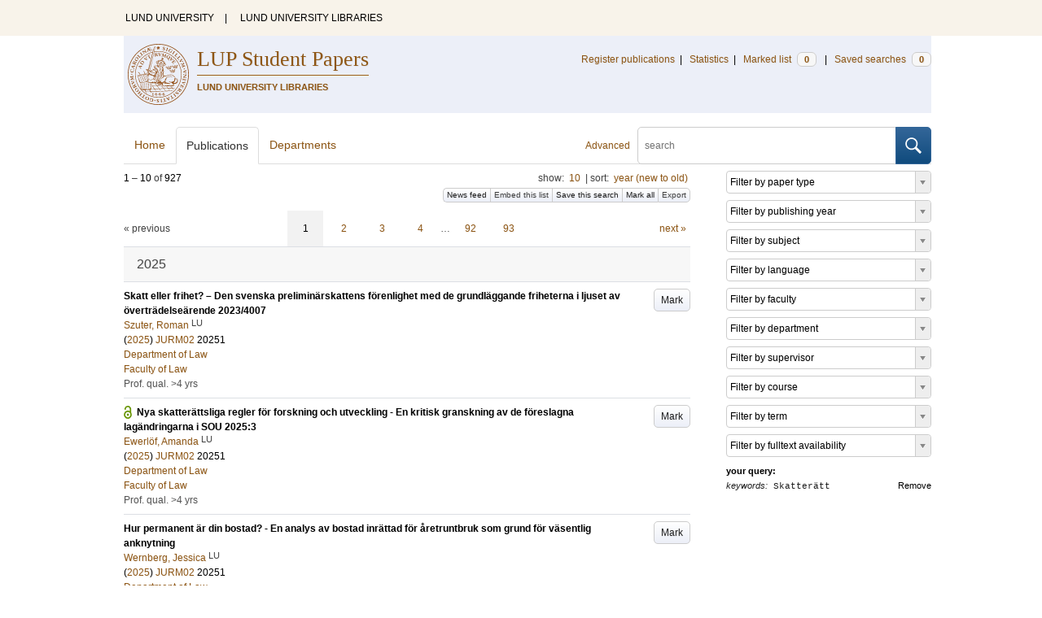

--- FILE ---
content_type: text/html; charset=utf-8
request_url: https://lup.lub.lu.se/student-papers/search/publication?q=keywords+exact+%22Skatter%C3%A4tt%22
body_size: 10144
content:
<!doctype html>
<html lang="en">
<head>
    <meta charset="utf-8"/>
    <title>Publications | LUP Student Papers</title>
    <!--[if lt IE 9]>
    <script src="/search/assets/js/html5.js"></script>
    <![endif]-->
    <link rel="stylesheet" media="all" href="/search/assets/css/select2-style.css"/>
    <link rel="stylesheet" media="all" href="/search/assets/css/prettify.css"/>
    <link rel="stylesheet" media="all" href="/search/assets/css/style.css"/>

    <script src="/search/assets/js/jquery/jquery-3.6.0.min.js"></script>

    
        <script src="/search/assets/js/select2.min.js"></script>
    

    <!--[if lt IE 8]>
    <style type="text/css">
        input.button[type="submit"], button.button { border: none !important; }
        .button-append .button { height:30px; vertical-align:middle; }
        .button img { vertical-align: baseline; }
        nav > ul.horizontal, .short ul.horizontal { margin-right: -0.3em; }
        .search-form a, form.inline .button { margin-left: 0.3em; }
        .pagination li.prev, .pagination li.next { top: -2px; margin-right: -0.3em; }
        .select2-container-multi .select2-choices .select2-search-choice { padding-top: 1px; line-height: 16px; }
    </style>
    <![endif]-->
    <meta name="viewport" content="width=device-width, initial-scale=1, maximum-scale=1"/>
    <link rel="search" type="application/opensearchdescription+xml" href="https://lup.lub.lu.se/student-papers/search/opensearch"/>
    <link rel="unapi-server" type="application/xml" href="https://lup.lub.lu.se/student-papers/search/unapi"/>
        <link rel="alternate" type="application/rss+xml" title="Biblio hourly" href="https://lup.lub.lu.se/student-papers/search/feed/hourly"/>
        <link rel="alternate" type="application/rss+xml" title="Biblio daily" href="https://lup.lub.lu.se/student-papers/search/feed/daily"/>
        <link rel="alternate" type="application/rss+xml" title="Biblio weekly" href="https://lup.lub.lu.se/student-papers/search/feed/weekly"/>
        <link rel="alternate" type="application/rss+xml" title="Biblio monthly" href="https://lup.lub.lu.se/student-papers/search/feed/monthly"/>
    
    <meta name="totalResults" content="927"/>
    <meta name="startIndex" content="0"/>
    <meta name="itemsPerPage" content="10"/>
    <link rel="next" href="https://lup.lub.lu.se/student-papers/search/publication?limit=10&amp;q=keywords+exact+%22Skatter%C3%A4tt%22&amp;start=10"/>
</head>
<body lang="en">
    <div class="skipnav"><a href="#main-content">Skip to main content</a></div>
    <div id=godwrapper>
        <div class="topwrapper">
            <header class="topheader">
                <nav>
                    <a href="http://www.lu.se/">LUND UNIVERSITY</a><span class="divider">&nbsp;|&nbsp;</span>
                    <a href="http://www.lub.lu.se/">LUND UNIVERSITY LIBRARIES</a>
                </nav>
            </header>
        </div>
    
    <div class="wrapper">
            <header style="background-color: #eceff8;" class="luheader">
                <div class="logo" role="banner"><img src="/search/assets/img/logo_lu_nolabel.svg" alt="Lund University"/></div>
                <div class="headerbox">
                    <h1><a href="https://lup.lub.lu.se/student-papers/search">LUP Student Papers</a></h1>
                    <h2>LUND UNIVERSITY LIBRARIES</h2>
                </div>
                <nav class="horizontal">
                    <a href="/luur" target="_blank">Register publications</a><span class="divider">&nbsp;|&nbsp;</span>
                    <a href="/lupStat?org=_all&type=sp" target="_blank">Statistics</a><span class="divider">&nbsp;|&nbsp;</span>
                    <a href="https://lup.lub.lu.se/student-papers/search/marked">Marked list <span class="total-marked label">0</span></a><span class="divider">&nbsp;|&nbsp;</span>
                    <a href="https://lup.lub.lu.se/student-papers/search/saved-searches">Saved searches <span class="total-saved-searches label">0</span></a>
                </nav>
            </header>

            <header>
                <form action="https://lup.lub.lu.se/student-papers/search/simple_search" method="get" class="search-form" role="search">
  <a href="https://lup.lub.lu.se/student-papers/search/advanced-search">Advanced</a>
  <div class="button-append"><input type="text" name="q" aria-label="search" value="" placeholder="search"><button class="button" type="submit"><img alt="search button" src="/search/assets/img/magnifying-glass.svg"/></button></div>
</form>

                <nav class="nav large">
                    <span><a href="https://lup.lub.lu.se/student-papers/search">Home</a></span>
                    <span class="tab-active"><a href="https://lup.lub.lu.se/student-papers/search/publication?sort=publicationstatus.desc&amp;sort=year.desc">Publications</a></span>
                    <span><a href="https://lup.lub.lu.se/student-papers/search/organization">Departments</a></span>
                    
                </nav>
            </header>
        <main id="main-content" class="content">
            <ul class="plain wide hide" id="messages">
</ul>

              <div id="hits">

    <header>
      <div class="search-range l"><span class="first">1</span> &ndash; <span class="last">10</span>&nbsp;of&nbsp;<span class="total">927</span></div>

      <div class="r">
    <ul class="horizontal">
        <li class="search-option">show: <a href="#search-limit-content">10</a></li>
        <li class="divider">|</li>
        <li class="search-option">sort: <a href="#search-sorts-content">year (new to old)</a></li>
    </ul>
</div>
    <div class="button-group r">
        <a role="button" class="button button-tiny button-gray" href="https://lup.lub.lu.se/student-papers/search/feed/daily?q=keywords+exact+%22Skatter%C3%A4tt%22">News feed</a><a role="button" class="search-option button button-tiny button-gray" href="#embed-list-content">Embed this list</a><a role="button" class="button button-tiny button-gray save-search" href="#">Save this search</a><a role="button" class="button button-tiny button-gray mark-all" href="#">Mark all</a><a role="button" class="search-option button button-tiny button-gray" href="#search-export-content">Export</a>
    </div>
<div class="search-option-content" id="search-limit-content">
    <a class="search-option-close close" href="#">Cancel</a>
    <ul class="horizontal">
            <li><a href="https://lup.lub.lu.se/student-papers/search/student-papers/search/publication?limit=5&q=keywords+exact+%22Skatter%C3%A4tt%22">5</a></li>
            <li class="divider">|</li>
            <li><a href="https://lup.lub.lu.se/student-papers/search/student-papers/search/publication?limit=10&q=keywords+exact+%22Skatter%C3%A4tt%22">10</a></li>
            <li class="divider">|</li>
            <li><a href="https://lup.lub.lu.se/student-papers/search/student-papers/search/publication?limit=15&q=keywords+exact+%22Skatter%C3%A4tt%22">15</a></li>
            <li class="divider">|</li>
            <li><a href="https://lup.lub.lu.se/student-papers/search/student-papers/search/publication?limit=20&q=keywords+exact+%22Skatter%C3%A4tt%22">20</a></li>
            <li class="divider">|</li>
            <li><a href="https://lup.lub.lu.se/student-papers/search/student-papers/search/publication?limit=50&q=keywords+exact+%22Skatter%C3%A4tt%22">50</a></li>
            <li class="divider">|</li>
            <li><a href="https://lup.lub.lu.se/student-papers/search/student-papers/search/publication?limit=100&q=keywords+exact+%22Skatter%C3%A4tt%22">100</a></li>
            <li class="divider">|</li>
            <li><a href="https://lup.lub.lu.se/student-papers/search/student-papers/search/publication?limit=250&q=keywords+exact+%22Skatter%C3%A4tt%22">250</a></li>
    </ul>
</div>
<div class="search-option-content" id="search-sorts-content">
    <a class="search-option-close close" href="#">Cancel</a>    <form class="inline" action="https://lup.lub.lu.se/student-papers/search/student-papers/search/publication" method="get">
                <input type="hidden" name="q" value="keywords exact &quot;Skatterätt&quot;"/>
            <div class="form-field">
                <select name="sort" class="w-4 select" data-allow-clear="1">                        <option value="year.desc" selected>year (new to old)</option>                        <option value="year.asc">year (old to new)</option>                        <option value="relevance.desc">relevance</option>                        <option value="title.asc">title (a to z)</option>                        <option value="title.desc">title (z to a)</option>                        <option value="studentpapertype.asc">type</option>                        <option value="publication.asc">publication/series (a to z)</option>                        <option value="publication.desc">publication/series (z to a)</option>                        <option value="author.asc">first author (a to z)</option>                        <option value="author.desc">first author (z to a)</option>                        <option value="datecreated.desc">date added (new to old)</option>                        <option value="datecreated.asc">date added (old to new)</option>                        <option value="dateupdated.desc">date last changed (new to old)</option>                        <option value="dateupdated.asc">date last changed (old to new)</option>                        <option value="dateapproved.desc">date approved (new to old)</option>                        <option value="dateapproved.asc">date approved (old to new)</option>                        <option value="course.asc">course code (a-z)</option>                        <option value="course.desc">course code (z-a)</option>                        <option value="courseterm.asc">course term (old to new)</option>                        <option value="courseterm.desc">course term (new to old)</option>
                </select>
            </div>
            <div class="form-field">
                <select name="sort" data-placeholder="and ..." class="w-4 select" data-allow-clear="1">
                        <option value="" label=" " selected></option>                        <option value="year.desc">year (new to old)</option>                        <option value="year.asc">year (old to new)</option>                        <option value="relevance.desc" selected>relevance</option>                        <option value="title.asc">title (a to z)</option>                        <option value="title.desc">title (z to a)</option>                        <option value="studentpapertype.asc">type</option>                        <option value="publication.asc">publication/series (a to z)</option>                        <option value="publication.desc">publication/series (z to a)</option>                        <option value="author.asc">first author (a to z)</option>                        <option value="author.desc">first author (z to a)</option>                        <option value="datecreated.desc">date added (new to old)</option>                        <option value="datecreated.asc">date added (old to new)</option>                        <option value="dateupdated.desc">date last changed (new to old)</option>                        <option value="dateupdated.asc">date last changed (old to new)</option>                        <option value="dateapproved.desc">date approved (new to old)</option>                        <option value="dateapproved.asc">date approved (old to new)</option>                        <option value="course.asc">course code (a-z)</option>                        <option value="course.desc">course code (z-a)</option>                        <option value="courseterm.asc">course term (old to new)</option>                        <option value="courseterm.desc">course term (new to old)</option>
                </select>
            </div>
            <div class="form-field">
                <select name="sort" data-placeholder="and ..." class="w-4 select" data-allow-clear="1">
                        <option value="" label=" " selected></option>                        <option value="year.desc">year (new to old)</option>                        <option value="year.asc">year (old to new)</option>                        <option value="relevance.desc">relevance</option>                        <option value="title.asc">title (a to z)</option>                        <option value="title.desc">title (z to a)</option>                        <option value="studentpapertype.asc">type</option>                        <option value="publication.asc">publication/series (a to z)</option>                        <option value="publication.desc">publication/series (z to a)</option>                        <option value="author.asc">first author (a to z)</option>                        <option value="author.desc">first author (z to a)</option>                        <option value="datecreated.desc">date added (new to old)</option>                        <option value="datecreated.asc">date added (old to new)</option>                        <option value="dateupdated.desc">date last changed (new to old)</option>                        <option value="dateupdated.asc">date last changed (old to new)</option>                        <option value="dateapproved.desc">date approved (new to old)</option>                        <option value="dateapproved.asc">date approved (old to new)</option>                        <option value="course.asc">course code (a-z)</option>                        <option value="course.desc">course code (z-a)</option>                        <option value="courseterm.asc">course term (old to new)</option>                        <option value="courseterm.desc">course term (new to old)</option>
                </select>
            </div>
        <div class="form-field">
            <button type="submit" class="button">Sort</button>
        </div>
    </form>
</div>
<div class="search-option-content" id="search-export-content">
    <a class="search-option-close close" href="#">Cancel</a>
    <form action="https://lup.lub.lu.se/student-papers/search/publication/export" method="get">
                <input type="hidden" name="q" value="keywords exact &quot;Skatterätt&quot;"/>
        <div class="form-field">
        <select name="format" class="select">
                <option value="xls">Excel - common fields</option>
                <option value="xls2">Excel - all fields</option>
                <option value="csv">CSV - common fields</option>
                <option value="csv2">CSV - all fields</option>
                <option value="bibtex">BibTeX</option>
                <option value="ris">RIS (reference software)</option>
                <option value="enw">RIS (End Note)</option>
            </select>
        </div>
        <div class="format-user-options">
            <div class="form-field">
                <label>style</label>
                <select name="style" class="select" data-minimum-results-for-search="15">
                    <option value="mla">MLA</option>
                    <option value="apa">APA</option>
                    <option value="chicago-author-date">Chicago author-date</option>
                    <option value="vancouver">Vancouver</option>
                </select>
            </div>
        </div>
        <div class="form-field">
            <button type="submit" class="button">Export</button>
        </div>
    </form>
    <script>
        (function() {
            var formats = $('#search-export-content select[name=format]').first();
            var formatUserOptions = $('#search-export-content .format-user-options');
            var showFormatOptions = function(fmt) {
                var format = formats.val();
                if (format === 'txt' || format === 'doc') {
                    formatUserOptions.css('display', 'inline');
                } else {
                    formatUserOptions.css('display', 'none');
                }
            };
            formats.change(function() { showFormatOptions(); });
            showFormatOptions();
        })();
    </script>
</div>

    <div class="search-option-content section" id="embed-list-content">
        <a class="search-option-close close" href="#">Close</a>
        <h4>Embed this list</h4>
        <form>
            <div class="form-field">
                <label>style</label>
                <select name="embed-style" class="select embed-style" data-allow-clear="1" data-placeholder="default">
                    <option value="" label=" "></option>
                        <option value="mla">MLA</option>
                        <option value="apa">APA</option>
                        <option value="chicago-author-date">Chicago author-date</option>
                        <option value="vancouver">Vancouver</option>
                </select>
            </div>
            <div class="clearfix">
                <div class="form-field l">
                    <label>width</label>
                    <input type="text" class="embed-width" value="100%"/>
                </div>
                <div class="form-field l">
                    <label>height</label>
                    <input type="text" class="embed-height" value="400"/>
                </div>
            </div>
            <div class="form-field">
                <label>hide</label>
                <div class="clearfix">
                    <label class="checkbox l"><input type="checkbox" name="hide-pagination" class="embed-hide-pagination" value="1"/> pagination</label>
                    <label class="checkbox l"><input type="checkbox" name="hide-info" class="embed-hide-info" value="1"/> info</label>
                    <label class="checkbox l"><input type="checkbox" name="hide-options" class="embed-hide-options" value="1"/> options</label>
                </div>
            </div>
        </form>
        <label>copy and paste the html snippet below into your own page:</label>
        <div class="code prettyprint iframe-code">
            <div><span class="tag">&lt;iframe</span>&nbsp;<span class="atn">src</span><span class="pun">=</span><span class="atv">"<span class="embed-url">https://lup.lub.lu.se/student-papers/search/publication?embed=1&amp;q=keywords+exact+%22Skatter%C3%A4tt%22</span><span class="embed-style-param"></span><span class="embed-hide-pagination-param" style="display:none;">&amp;amp;hide_pagination=1</span><span class="embed-hide-info-param" style="display:none;">&amp;amp;hide_info=1</span><span class="embed-hide-options-param" style="display:none;">&amp;amp;hide_options=1</span>"</span></div>
            <div>&nbsp;&nbsp;<span class="atn">width</span><span class="pun">=</span><span class="atv">"<span class="embed-width-value">100%</span>"</span></div>
            <div>&nbsp;&nbsp;<span class="atn">height</span><span class="pun">=</span><span class="atv">"<span class="embed-height-value">400</span>"</span></div>
            <div>&nbsp;&nbsp;<span class="atn">allowtransparency</span><span class="pun">=</span><span class="atv">"true"</span></div>
            <div>&nbsp;&nbsp;<span class="atn">frameborder</span><span class="pun">=</span><span class="atv">"0"</span><span class="tag">&gt;</span></div>
            <div class="tag">&lt;/iframe&gt;</div>
        </div>
    </div>
    </header>
    <div class="section">
    

<ul class="pagination">
  <li class="prev">&laquo; previous</li>
  <li class="current"><a href="https://lup.lub.lu.se/student-papers/search/publication?limit=10&q=keywords+exact+%22Skatter%C3%A4tt%22&start=0">1</a></li>
  <li><a href="https://lup.lub.lu.se/student-papers/search/publication?limit=10&q=keywords+exact+%22Skatter%C3%A4tt%22&start=10">2</a></li>
  <li><a href="https://lup.lub.lu.se/student-papers/search/publication?limit=10&q=keywords+exact+%22Skatter%C3%A4tt%22&start=20">3</a></li>
  <li><a href="https://lup.lub.lu.se/student-papers/search/publication?limit=10&q=keywords+exact+%22Skatter%C3%A4tt%22&start=30">4</a></li>
  <li>&hellip;</li>
  <li><a href="https://lup.lub.lu.se/student-papers/search/publication?limit=10&q=keywords+exact+%22Skatter%C3%A4tt%22&start=910">92</a></li>
  <li><a href="https://lup.lub.lu.se/student-papers/search/publication?limit=10&q=keywords+exact+%22Skatter%C3%A4tt%22&start=920">93</a></li>
  <li class="next"><a href="https://lup.lub.lu.se/student-papers/search/publication?limit=10&q=keywords+exact+%22Skatter%C3%A4tt%22&start=10" class="underline-part">next &raquo;</a></li>
</ul>

<ul class="list">            <li class="heading">2025</li>
            <li class="short unmarked-record" id="9189338">
                    <a role="button" class="mark button button-gray r" href="#" data-marked="0" data-id="9189338">Mark</a>
<span class="title">
        <a href="https://lup.lub.lu.se/student-papers/search/publication/9189338" target="_parent">Skatt eller frihet? – Den svenska preliminärskattens förenlighet med de grundläggande friheterna i ljuset av överträdelseärende 2023/4007</a>
</span>
    <div class="clearfix">

<span class="authors">    <span class="contributor vcard">            <a class="url" href="https://lup.lub.lu.se/student-papers/search/publication?q=author+exact+9002308" target="_parent">                <span class="fn">
                    Szuter, Roman
                </span>
            </a>
            <sup title="Lund University" class="label label-plain locality">LU</sup>    </span></span>


    (<span class="year"><a href="https://lup.lub.lu.se/student-papers/search/publication?q=publishingYear+exact+2025" target="_parent">2025</a></span>)




    <a href="https://lup.lub.lu.se/student-papers/search/publication?q=course+exact+JURM02">JURM02</a>&nbsp;20251


        <br>
        <a href="https://lup.lub.lu.se/student-papers/search/organization/v1000142">Department of Law</a>
        <br>
        <a href="https://lup.lub.lu.se/student-papers/search/organization/v1000137">Faculty of Law</a>


    </div>
    <ul class="horizontal">
        <li><span class="type"
        href="https://lup.lub.lu.se/student-papers/search/type/H3" target="_parent" title="Professional qualifications (4 Years - )">Prof. qual. &gt;4 yrs</span></li>
    </ul>
            </li>
            <li class="short open-access unmarked-record" id="9189346">
                    <a role="button" class="mark button button-gray r" href="#" data-marked="0" data-id="9189346">Mark</a>
<span class="title">
        <a href="https://lup.lub.lu.se/student-papers/search/publication/9189346" target="_parent">Nya skatterättsliga regler för forskning och utveckling - En kritisk granskning av de föreslagna lagändringarna i SOU 2025:3</a>
</span>
    <div class="clearfix">

<span class="authors">    <span class="contributor vcard">            <a class="url" href="https://lup.lub.lu.se/student-papers/search/publication?q=author+exact+9142823" target="_parent">                <span class="fn">
                    Ewerlöf, Amanda
                </span>
            </a>
            <sup title="Lund University" class="label label-plain locality">LU</sup>    </span></span>


    (<span class="year"><a href="https://lup.lub.lu.se/student-papers/search/publication?q=publishingYear+exact+2025" target="_parent">2025</a></span>)




    <a href="https://lup.lub.lu.se/student-papers/search/publication?q=course+exact+JURM02">JURM02</a>&nbsp;20251


        <br>
        <a href="https://lup.lub.lu.se/student-papers/search/organization/v1000142">Department of Law</a>
        <br>
        <a href="https://lup.lub.lu.se/student-papers/search/organization/v1000137">Faculty of Law</a>


    </div>
    <ul class="horizontal">
        <li><span class="type"
        href="https://lup.lub.lu.se/student-papers/search/type/H3" target="_parent" title="Professional qualifications (4 Years - )">Prof. qual. &gt;4 yrs</span></li>
    </ul>
            </li>
            <li class="short unmarked-record" id="9189382">
                    <a role="button" class="mark button button-gray r" href="#" data-marked="0" data-id="9189382">Mark</a>
<span class="title">
        <a href="https://lup.lub.lu.se/student-papers/search/publication/9189382" target="_parent">Hur permanent är din bostad? - En analys av bostad inrättad för åretruntbruk som grund för väsentlig anknytning</a>
</span>
    <div class="clearfix">

<span class="authors">    <span class="contributor vcard">            <a class="url" href="https://lup.lub.lu.se/student-papers/search/publication?q=author+exact+9142608" target="_parent">                <span class="fn">
                    Wernberg, Jessica
                </span>
            </a>
            <sup title="Lund University" class="label label-plain locality">LU</sup>    </span></span>


    (<span class="year"><a href="https://lup.lub.lu.se/student-papers/search/publication?q=publishingYear+exact+2025" target="_parent">2025</a></span>)




    <a href="https://lup.lub.lu.se/student-papers/search/publication?q=course+exact+JURM02">JURM02</a>&nbsp;20251


        <br>
        <a href="https://lup.lub.lu.se/student-papers/search/organization/v1000142">Department of Law</a>
        <br>
        <a href="https://lup.lub.lu.se/student-papers/search/organization/v1000137">Faculty of Law</a>


    </div>
    <ul class="horizontal">
        <li><span class="type"
        href="https://lup.lub.lu.se/student-papers/search/type/H3" target="_parent" title="Professional qualifications (4 Years - )">Prof. qual. &gt;4 yrs</span></li>
    </ul>
            </li>
            <li class="short open-access unmarked-record" id="9189658">
                    <a role="button" class="mark button button-gray r" href="#" data-marked="0" data-id="9189658">Mark</a>
<span class="title">
        <a href="https://lup.lub.lu.se/student-papers/search/publication/9189658" target="_parent">Två vägar till samma mål?  En komparativ analys av beskattning av fåmansaktiebolag i Sverige och Norge.</a>
</span>
    <div class="clearfix">

<span class="authors">    <span class="contributor vcard">            <a class="url" href="https://lup.lub.lu.se/student-papers/search/publication?q=author+exact+9189656" target="_parent">                <span class="fn">
                    Madsstuen, Oscar Henrik
                </span>
            </a>
            <sup title="Lund University" class="label label-plain locality">LU</sup>    </span></span>


    (<span class="year"><a href="https://lup.lub.lu.se/student-papers/search/publication?q=publishingYear+exact+2025" target="_parent">2025</a></span>)




    <a href="https://lup.lub.lu.se/student-papers/search/publication?q=course+exact+LAGF03">LAGF03</a>&nbsp;20251


        <br>
        <a href="https://lup.lub.lu.se/student-papers/search/organization/v1000142">Department of Law</a>
        <br>
        <a href="https://lup.lub.lu.se/student-papers/search/organization/v1000137">Faculty of Law</a>


    </div>
    <ul class="horizontal">
        <li><span class="type"
        href="https://lup.lub.lu.se/student-papers/search/type/M2" target="_parent" title="Bachelor Degree">Bach. Degree</span></li>
    </ul>
            </li>
            <li class="short open-access unmarked-record" id="9182292">
                    <a role="button" class="mark button button-gray r" href="#" data-marked="0" data-id="9182292">Mark</a>
<span class="title">
        <a href="https://lup.lub.lu.se/student-papers/search/publication/9182292" target="_parent">Dispositionsrätt eller faktiskt nyttjande? – En studie om förmåns- och uttagsbeskattning av företagsägd egendom</a>
</span>
    <div class="clearfix">

<span class="authors">    <span class="contributor vcard">            <a class="url" href="https://lup.lub.lu.se/student-papers/search/publication?q=author+exact+9170576" target="_parent">                <span class="fn">
                    Svantesson, Anna-Johanna
                </span>
            </a>
            <sup title="Lund University" class="label label-plain locality">LU</sup>    </span></span>


    (<span class="year"><a href="https://lup.lub.lu.se/student-papers/search/publication?q=publishingYear+exact+2025" target="_parent">2025</a></span>)




    <a href="https://lup.lub.lu.se/student-papers/search/publication?q=course+exact+HARH13">HARH13</a>&nbsp;20242


        <br>
        <a href="https://lup.lub.lu.se/student-papers/search/organization/v1000027">Department of Business Law</a>


    </div>
    <ul class="horizontal">
        <li><span class="type"
        href="https://lup.lub.lu.se/student-papers/search/type/M2" target="_parent" title="Bachelor Degree">Bach. Degree</span></li>
    </ul>
            </li>
            <li class="short unmarked-record" id="9190648">
                    <a role="button" class="mark button button-gray r" href="#" data-marked="0" data-id="9190648">Mark</a>
<span class="title">
        <a href="https://lup.lub.lu.se/student-papers/search/publication/9190648" target="_parent">#Pressutskick - Beskattning och avdragsrätt för produkter som skickas till influencers utan krav på motprestation</a>
</span>
    <div class="clearfix">

<span class="authors">    <span class="contributor vcard">            <a class="url" href="https://lup.lub.lu.se/student-papers/search/publication?q=author+exact+9190481" target="_parent">                <span class="fn">
                    Smidlund, Matilda
                </span>
            </a>
            <sup title="Lund University" class="label label-plain locality">LU</sup>    </span></span>


    (<span class="year"><a href="https://lup.lub.lu.se/student-papers/search/publication?q=publishingYear+exact+2025" target="_parent">2025</a></span>)




    <a href="https://lup.lub.lu.se/student-papers/search/publication?q=course+exact+LAGF03">LAGF03</a>&nbsp;20251


        <br>
        <a href="https://lup.lub.lu.se/student-papers/search/organization/v1000142">Department of Law</a>
        <br>
        <a href="https://lup.lub.lu.se/student-papers/search/organization/v1000137">Faculty of Law</a>


    </div>
    <ul class="horizontal">
        <li><span class="type"
        href="https://lup.lub.lu.se/student-papers/search/type/M2" target="_parent" title="Bachelor Degree">Bach. Degree</span></li>
    </ul>
            </li>
            <li class="short open-access unmarked-record" id="9190773">
                    <a role="button" class="mark button button-gray r" href="#" data-marked="0" data-id="9190773">Mark</a>
<span class="title">
        <a href="https://lup.lub.lu.se/student-papers/search/publication/9190773" target="_parent">Equivalence Assessment of Non-EU Income Inclusion Rules un-der the Minimum Corporate Tax Directive</a>
</span>
    <div class="clearfix">

<span class="authors">    <span class="contributor vcard">            <a class="url" href="https://lup.lub.lu.se/student-papers/search/publication?q=author+exact+9190771" target="_parent">                <span class="fn">
                    Pfannenstill, Vendela
                </span>
            </a>
            <sup title="Lund University" class="label label-plain locality">LU</sup>    </span></span>


    (<span class="year"><a href="https://lup.lub.lu.se/student-papers/search/publication?q=publishingYear+exact+2025" target="_parent">2025</a></span>)




    <a href="https://lup.lub.lu.se/student-papers/search/publication?q=course+exact+LAGF03">LAGF03</a>&nbsp;20251


        <br>
        <a href="https://lup.lub.lu.se/student-papers/search/organization/v1000142">Department of Law</a>
        <br>
        <a href="https://lup.lub.lu.se/student-papers/search/organization/v1000137">Faculty of Law</a>


    </div>
    <ul class="horizontal">
        <li><span class="type"
        href="https://lup.lub.lu.se/student-papers/search/type/M2" target="_parent" title="Bachelor Degree">Bach. Degree</span></li>
    </ul>
            </li>
            <li class="short open-access unmarked-record" id="9190884">
                    <a role="button" class="mark button button-gray r" href="#" data-marked="0" data-id="9190884">Mark</a>
<span class="title">
        <a href="https://lup.lub.lu.se/student-papers/search/publication/9190884" target="_parent">Rättssäkerhet och lagstiftarens passivitet - En analys av 13 kap. 29 § ML i ljuset av EU-rätten och HFD 2023 ref. 45</a>
</span>
    <div class="clearfix">

<span class="authors">    <span class="contributor vcard">            <a class="url" href="https://lup.lub.lu.se/student-papers/search/publication?q=author+exact+9190878" target="_parent">                <span class="fn">
                    Kylmänen Strand, Johanna
                </span>
            </a>
            <sup title="Lund University" class="label label-plain locality">LU</sup>    </span></span>


    (<span class="year"><a href="https://lup.lub.lu.se/student-papers/search/publication?q=publishingYear+exact+2025" target="_parent">2025</a></span>)




    <a href="https://lup.lub.lu.se/student-papers/search/publication?q=course+exact+LAGF03">LAGF03</a>&nbsp;20251


        <br>
        <a href="https://lup.lub.lu.se/student-papers/search/organization/v1000142">Department of Law</a>
        <br>
        <a href="https://lup.lub.lu.se/student-papers/search/organization/v1000137">Faculty of Law</a>


    </div>
    <ul class="horizontal">
        <li><span class="type"
        href="https://lup.lub.lu.se/student-papers/search/type/M2" target="_parent" title="Bachelor Degree">Bach. Degree</span></li>
    </ul>
            </li>
            <li class="short open-access unmarked-record" id="9190018">
                    <a role="button" class="mark button button-gray r" href="#" data-marked="0" data-id="9190018">Mark</a>
<span class="title">
        <a href="https://lup.lub.lu.se/student-papers/search/publication/9190018" target="_parent">Punktskatter och rättvisa: En analys av svensk energibeskattning</a>
</span>
    <div class="clearfix">

<span class="authors">    <span class="contributor vcard">            <a class="url" href="https://lup.lub.lu.se/student-papers/search/publication?q=author+exact+9190012" target="_parent">                <span class="fn">
                    Heimbrand Ahlin, Emanuel
                </span>
            </a>
            <sup title="Lund University" class="label label-plain locality">LU</sup>    </span></span>


    (<span class="year"><a href="https://lup.lub.lu.se/student-papers/search/publication?q=publishingYear+exact+2025" target="_parent">2025</a></span>)




    <a href="https://lup.lub.lu.se/student-papers/search/publication?q=course+exact+LAGF03">LAGF03</a>&nbsp;20251


        <br>
        <a href="https://lup.lub.lu.se/student-papers/search/organization/v1000142">Department of Law</a>
        <br>
        <a href="https://lup.lub.lu.se/student-papers/search/organization/v1000137">Faculty of Law</a>


    </div>
    <ul class="horizontal">
        <li><span class="type"
        href="https://lup.lub.lu.se/student-papers/search/type/M2" target="_parent" title="Bachelor Degree">Bach. Degree</span></li>
    </ul>
            </li>
            <li class="short open-access unmarked-record" id="9190021">
                    <a role="button" class="mark button button-gray r" href="#" data-marked="0" data-id="9190021">Mark</a>
<span class="title">
        <a href="https://lup.lub.lu.se/student-papers/search/publication/9190021" target="_parent">Brott lönar sig - för staten? Inkomstbeskattning av prostitution och narkotikahandel</a>
</span>
    <div class="clearfix">

<span class="authors">    <span class="contributor vcard">            <a class="url" href="https://lup.lub.lu.se/student-papers/search/publication?q=author+exact+9190019" target="_parent">                <span class="fn">
                    Zanton, Lisa
                </span>
            </a>
            <sup title="Lund University" class="label label-plain locality">LU</sup>    </span></span>


    (<span class="year"><a href="https://lup.lub.lu.se/student-papers/search/publication?q=publishingYear+exact+2025" target="_parent">2025</a></span>)




    <a href="https://lup.lub.lu.se/student-papers/search/publication?q=course+exact+LAGF03">LAGF03</a>&nbsp;20251


        <br>
        <a href="https://lup.lub.lu.se/student-papers/search/organization/v1000142">Department of Law</a>
        <br>
        <a href="https://lup.lub.lu.se/student-papers/search/organization/v1000137">Faculty of Law</a>


    </div>
    <ul class="horizontal">
        <li><span class="type"
        href="https://lup.lub.lu.se/student-papers/search/type/M2" target="_parent" title="Bachelor Degree">Bach. Degree</span></li>
    </ul>
            </li>
</ul>


<ul class="pagination">
  <li class="prev">&laquo; previous</li>
  <li class="current"><a href="https://lup.lub.lu.se/student-papers/search/publication?limit=10&q=keywords+exact+%22Skatter%C3%A4tt%22&start=0">1</a></li>
  <li><a href="https://lup.lub.lu.se/student-papers/search/publication?limit=10&q=keywords+exact+%22Skatter%C3%A4tt%22&start=10">2</a></li>
  <li><a href="https://lup.lub.lu.se/student-papers/search/publication?limit=10&q=keywords+exact+%22Skatter%C3%A4tt%22&start=20">3</a></li>
  <li><a href="https://lup.lub.lu.se/student-papers/search/publication?limit=10&q=keywords+exact+%22Skatter%C3%A4tt%22&start=30">4</a></li>
  <li>&hellip;</li>
  <li><a href="https://lup.lub.lu.se/student-papers/search/publication?limit=10&q=keywords+exact+%22Skatter%C3%A4tt%22&start=910">92</a></li>
  <li><a href="https://lup.lub.lu.se/student-papers/search/publication?limit=10&q=keywords+exact+%22Skatter%C3%A4tt%22&start=920">93</a></li>
  <li class="next"><a href="https://lup.lub.lu.se/student-papers/search/publication?limit=10&q=keywords+exact+%22Skatter%C3%A4tt%22&start=10" class="underline-part">next &raquo;</a></li>
</ul>

    </div>
  </div>
  <aside id="facets" class="small">
    <ul class="plain">
  <li title="Filter by paper type">
    <select class="select search-facet"
        data-minimum-results-for-search="100"
        data-placeholder="Filter by paper type"
        data-index="studentpapertype">
        <option value="" label=" "></option>
        <option value="H3">Professional qualifications (4 Years - ) (704)</option>
        <option value="M2">Bachelor Degree (220)</option>
        <option value="H1">Master's Degree (One Year) (3)</option>
    </select>
  </li>      
  <li title="Filter by publishing year">
    <select class="select search-facet"
      data-minimum-results-for-search="100"
      data-placeholder="Filter by publishing year"
      data-index="year">
      <option value="" label=" "></option>
      <option value="2025">2025 (24)</option>
      <option value="2024">2024 (32)</option>
      <option value="2023">2023 (33)</option>
      <option value="2022">2022 (37)</option>
      <option value="2021">2021 (47)</option>
      <option value="2020">2020 (47)</option>
      <option value="2019">2019 (42)</option>
      <option value="2018">2018 (47)</option>
      <option value="2017">2017 (39)</option>
      <option value="2016">2016 (47)</option>
      <option value="2015">2015 (54)</option>
      <option value="2014">2014 (44)</option>
      <option value="2013">2013 (38)</option>
      <option value="2012">2012 (25)</option>
      <option value="2011">2011 (26)</option>
      <option value="2010">2010 (31)</option>
      <option value="2009">2009 (26)</option>
      <option value="2008">2008 (27)</option>
      <option value="2007">2007 (45)</option>
      <option value="2006">2006 (23)</option>
      <option value="2005">2005 (24)</option>
      <option value="2004">2004 (22)</option>
      <option value="2003">2003 (40)</option>
      <option value="2002">2002 (37)</option>
      <option value="2001">2001 (36)</option>
      <option value="2000">2000 (15)</option>
      <option value="1999">1999 (9)</option>
      <option value="1998">1998 (10)</option>
    </select>
  </li>
  <li title="Filter by subject">
    <select class="select search-facet"
      data-minimum-results-for-search="100"
      data-placeholder="Filter by subject"
      data-index="subject">
      <option value="" label=" "></option>
      <option value="lps">Law and Political Science (926)</option>
      <option value="bue">Business and Economics (4)</option>
    </select>
  </li>
  <li title="Filter by language">
    <select class="select search-facet"
      data-minimum-results-for-search="100"
      data-placeholder="Filter by language"
      data-index="language">
      <option value="" label=" "></option>
      <option value="swe">Swedish (866)</option>
      <option value="eng">English (61)</option>
    </select>
  </li>
  <li title="Filter by faculty">
    <select class="select search-facet"
      data-placeholder="Filter by faculty"
      data-index="department">
      <option value="" label=" "></option>
      
      <option value="v1000137">Faculty of Law (907)</option>
      
      <option value="v1000017">Lund University School of Economics and Management, LUSEM (20)</option>
    </select>
  </li>
  <li title="Filter by department">
    <select class="select search-facet"
      data-placeholder="Filter by department"
      data-index="department">
      <option value="" label=" "></option>
<!--      <option value="v1000142">v1000142 &ndash;  (907)</option>
-->
          <option value="v1000142">Department of Law (907)</option>
          
<!--      <option value="v1000027">v1000027 &ndash;  (20)</option>
-->
          <option value="v1000027">Department of Business Law (20)</option>
          
    </select>
  </li>
  
  <li title="Filter by supervisor">
    <select class="select search-facet"
        data-placeholder="Filter by supervisor"
        data-index="supervisor">
        <option value="" label=" "></option>
        <option value="tjernberg, mats">tjernberg, mats (280)</option>
        <option value="moëll, christina">moëll, christina (147)</option>
        <option value="pelin, lars">pelin, lars (74)</option>
        <option value="bergström, sture">bergström, sture (69)</option>
        <option value="nilsson, peter">nilsson, peter (64)</option>
        <option value="senyk, mariya">senyk, mariya (52)</option>
        <option value="hilling, maria">hilling, maria (39)</option>
        <option value="croneberg, richard">croneberg, richard (25)</option>
        <option value="hilling, axel">hilling, axel (22)</option>
        <option value="brokelind, cécile">brokelind, cécile (15)</option>
        <option value="sevelin, ellika">sevelin, ellika (13)</option>
        <option value="bindreiter, uta">bindreiter, uta (8)</option>
        <option value="jönsson, sverker">jönsson, sverker (8)</option>
        <option value="nilsén, per">nilsén, per (8)</option>
        <option value="adestam, johan">adestam, johan (7)</option>
        <option value="blomberg, jesper">blomberg, jesper (6)</option>
        <option value="göransson, marie">göransson, marie (6)</option>
        <option value="votinius, sacharias">votinius, sacharias (6)</option>
        <option value="pettersson, hanna">pettersson, hanna (5)</option>
        <option value="trolle önnerfors, elsa">trolle önnerfors, elsa (5)</option>
        <option value="arvidsson, niklas">arvidsson, niklas (4)</option>
        <option value="dryselius, david">dryselius, david (4)</option>
        <option value="gooch, josefin">gooch, josefin (4)</option>
        <option value="norberg, per">norberg, per (4)</option>
        <option value="behmer, håkan">behmer, håkan (3)</option>
        <option value="sandström, torsten">sandström, torsten (3)</option>
        <option value="aldén, stefan">aldén, stefan (2)</option>
        <option value="henkow, oskar">henkow, oskar (2)</option>
        <option value="maunsbach, lotta">maunsbach, lotta (2)</option>
        <option value="moell, christina">moell, christina (2)</option>
        <option value="nilsson, anna">nilsson, anna (2)</option>
        <option value="olsson, katarina">olsson, katarina (2)</option>
        <option value="persson, vilhelm">persson, vilhelm (2)</option>
        <option value="svensson, lars-gunnar">svensson, lars-gunnar (2)</option>
        <option value="träskman, per ole">träskman, per ole (2)</option>
        <option value="wenander, henrik">wenander, henrik (2)</option>
        <option value="öberg, jacob">öberg, jacob (2)</option>
        <option value="ahlm, emma">ahlm, emma (1)</option>
        <option value="bruzelius, anette">bruzelius, anette (1)</option>
        <option value="corradi, marco claudio">corradi, marco claudio (1)</option>
        <option value="flodgren, boel">flodgren, boel (1)</option>
        <option value="gottschalk, peter">gottschalk, peter (1)</option>
        <option value="hjärtström, max">hjärtström, max (1)</option>
        <option value="häthén, christian">häthén, christian (1)</option>
        <option value="jakobsson, olof">jakobsson, olof (1)</option>
        <option value="lind, yvette">lind, yvette (1)</option>
        <option value="mares, radu">mares, radu (1)</option>
        <option value="möell, christina">möell, christina (1)</option>
        <option value="n/a, n/a">n/a, n/a (1)</option>
        <option value="name, no">name, no (1)</option>
    </select>
  </li>
  <li title="Filter by course">
    <select class="select search-facet"
        data-placeholder="Filter by course"
        data-index="course">
        <option value="" label=" "></option>
        <option value="JURM02">JURM02 (288)</option>
        <option value="LAGF03">LAGF03 (201)</option>
        <option value="JURM01">JURM01 (48)</option>
        <option value="LAGM01">LAGM01 (29)</option>
        <option value="HARH13">HARH13 (10)</option>
        <option value="JUR092">JUR092 (10)</option>
        <option value="JUR091">JUR091 (6)</option>
        <option value="HARH01">HARH01 (3)</option>
        <option value="HARH10">HARH10 (3)</option>
        <option value="HARH12">HARH12 (1)</option>
        <option value="HARN23">HARN23 (1)</option>
        <option value="HARN60">HARN60 (1)</option>
        <option value="JURK01">JURK01 (1)</option>
    </select>
  </li>    
  <li title="Filter by term">
    <select class="select search-facet"
        data-placeholder="Filter by term"
        data-index="courseTerm">
        <option value="" label=" "></option>
        <option value="20252">20252 (3)</option>
        <option value="20251">20251 (20)</option>
        <option value="20242">20242 (15)</option>
        <option value="20241">20241 (18)</option>
        <option value="20232">20232 (17)</option>
        <option value="20231">20231 (16)</option>
        <option value="20222">20222 (17)</option>
        <option value="20221">20221 (20)</option>
        <option value="20212">20212 (16)</option>
        <option value="20211">20211 (28)</option>
        <option value="20202">20202 (31)</option>
        <option value="20201">20201 (19)</option>
        <option value="20192">20192 (19)</option>
        <option value="20191">20191 (23)</option>
        <option value="20182">20182 (23)</option>
        <option value="20181">20181 (23)</option>
        <option value="20172">20172 (17)</option>
        <option value="20171">20171 (22)</option>
        <option value="20162">20162 (24)</option>
        <option value="20161">20161 (22)</option>
        <option value="20152">20152 (23)</option>
        <option value="20151">20151 (33)</option>
        <option value="20142">20142 (17)</option>
        <option value="20141">20141 (23)</option>
        <option value="20132">20132 (20)</option>
        <option value="20131">20131 (21)</option>
        <option value="20122">20122 (8)</option>
        <option value="20121">20121 (12)</option>
        <option value="20112">20112 (12)</option>
        <option value="20111">20111 (9)</option>
        <option value="20102">20102 (10)</option>
        <option value="20101">20101 (18)</option>
        <option value="20092">20092 (3)</option>
    </select>
  </li>
  <li title="Filter by fulltext availability">
    <select class="select search-facet"
      data-placeholder="Filter by fulltext availability"
      data-index="fulltext">
      <option value="" label=" "></option>
      
      <option value="1">Only publications with fulltext (766)</option>
    </select>
  </li>

</ul>

<dl>
  <dt>your query:</dt>
  <dd>    <a class="r" href="https://lup.lub.lu.se/student-papers/search/publication">Remove</a>
    <span class="code"><span class=query-field>keywords:</span> Skatter&auml;tt</span>
  </dd>
</dl>

  </aside>
        </main>
    </div>
         <div class="footerwrapper">
                <footer>
                        <span>Built with <a href="http://librecat.org">LibreCat&nbsp;&nbsp;<img alt="librecat" src="/search/assets/img/librecat.png"/></a></span>
                        <nav class="plain">
                            <a href="https://lup.lub.lu.se/student-papers/search/doc/userguide">User guide</a><span class="divider">&nbsp;|&nbsp;</span>
                            <!--
                                    <a href="https://lup.lub.lu.se/student-papers/search/doc/api">Download &amp; API</a><span class="divider">&nbsp;|&nbsp;</span>
                            -->
                            <a href="https://www.ub.lu.se/accessibility-of-lup-student-papers">About accessibility</a><span class="divider">&nbsp;|&nbsp;</span>
                            <a href="https://lup.lub.lu.se/student-papers/search/contact">Contact</a>
                        </nav>
                </footer>
        </div>
    <script>
    

        function yearRangeToCQL(field, val) {
            str = $.trim(val);
            str = str.replace(/[^0-9\-<>= ]/g,' ');
            str = str.replace(/[ ][ ]+/g,' ');

            var q = '';
            var matches;

            if (str.match(/^- *[1-9][0-9]{3}$/))
                str = str.replace('-', '<=');
            if (str.match(/^[1-9][0-9]{3} *-$/))
                str = str.replace('-', '>=');

            if (matches = str.match(/^[1-9][0-9]{3}$/)) {
                q = field+' = '+matches[0];
            }   else if( matches = /^([1-9][0-9]{3}) *- *([1-9][0-9]{3})$/.exec(str)) {
                if (parseInt(matches[1]) > parseInt(matches[2]))
                    return "";
                q = field + ' >= ' + matches[1] + ' and ' + field + ' <= ' + matches[2];
            } else if( matches = /^([><=])(=)? *([1-9][0-9]{3})$/.exec(str) ) {
                q = field +' '+ matches[1] + ((matches[2] && matches[1]!= '=') ? '=' : '') +' '+ matches[3];
            }

            return q;
        }


        function validate_range(val) {
            var check = yearRangeToCQL('x', val);
            if (check.length > 0)
                return [{id: val, text: val}];
            else return [];
        }

        // tab-nav
        $('.tab-nav').each(function() {
            var tabs  = $(this);
            var activeTab = tabs.children(':first');
            var content   = $('#'+activeTab.children('a:first').prop('href').split('#')[1]);
            tabs.on('click', '.tabbable a', function(evt) {
                evt.preventDefault();
                activeTab.removeClass('tab-active');
                content.removeClass('tab-active');
                activeTab = $(this).parent().addClass('tab-active');
                content   = $('#'+$(this).prop('href').split('#')[1]).addClass('tab-active');
                console.log(content);
            });
        });

        // select
        $('.select').each(function() {
            var select = $(this);
            var params = {minimumResultsForSearch: 15};
            params.separator = ' ';
            if (select.data('separator'))
                 params.separator = select.data('separator');
            if (select.data('min-input-length'))
                 params.minimumInputLength = parseInt(select.data('min-input-length'), 0);
            if (select.data('allow-clear'))
                params.allowClear = true;
            if (select.data('multiple'))
                params.multiple = true;
            if (select.data('ranges')) {
                params.separator = ',';
                params.formatNoMatches = function (term) { return "Enter a valid year/year range. Examples: 2003  |  2003-2005  |  -2005  |  >2005  |  <=1995" };
                params.formatSearching =  function () { return "Validating..." };
                params.formatInputTooShort = function () { return "Enter a valid year/year range. Examples: 2003  |  2003-2005  |  -2005  |  >2005  |  <=1995" };
                params.query = function (query) {
                    var data = {results: []};
                    var check = yearRangeToCQL('x', query.term)
                    if (check.length > 0) {
                        data.results.push({id: query.term, text: query.term});
                    }
                    query.callback(data);
                }
            }
            if (select.data('minimum-results-for-search'))
                params.minimumResultsForSearch = parseInt(select.data('minimum-results-for-search'), 10);
            if (select.data('createSearchChoice'))
                params.createSearchChoice = select.data('createSearchChoice');
            if (select.data('bag-name')) {
                params.bagName = select.data('bag-name');
                params.ajax = {
                    url: 'https://lup.lub.lu.se/student-papers/search/list_find?bag='+select.data('bag-name'),
                    type: 'GET',
                    data: function (term, page) {
                        return {
                            query: term, // search term
                        }
                    },
                    dataType: 'json',
                    results: function(data, page) {
                        return {
                            results: data.entries
                        };
                    }
                };
            }
            select.select2(params);
        });

        var baseURL = 'https://lup.lub.lu.se/student-papers/search',
            embedParams = {},
            searchParams = {"q":["keywords exact &quot;Skatter&auml;tt&quot;"],"sort":[]};

        var escapeHTML = function(text) {
            return text.replace(/&/g,'&amp;').replace(/</g,'&lt;').replace(/>/g,'&gt;');
        };


        // alerts
        var showAlertMessage = function(type, message) {
            var msg = $('<li class="alert '+type+'"><a class="close" href="#">Close</a>'+escapeHTML(message)+'</li>');
            msg.on('click', '.close', function(evt) {
                evt.preventDefault();
                msg.remove();
                if (!$('#messages li').length) $('#messages').hide(); // empty list retains height in ie6-7

            });
            $('#messages').append(msg).show();
        };

        // // search
        // $('.search-form').submit(function() {
        //  var input = $(this).find(':input[name=q]');
        //  var q = input.val();
        //  if (q.length) {
        //    q = $.trim(q.replace(/"/g, ''));
        //    q = '"'+q+'"';
        //    input.val(q);
        //  }
        // });

        // search options
        $('a.search-option, .search-option a').click(function(evt) {
            evt.preventDefault();
            let href = $(this).prop('href').split('#')[1]
            var target = $('#'+href);
            console.log(href);
            if (target.hasClass('search-option-active')) {
                console.log("has class")
                target.hide();
                target.removeClass('search-option-active');
            } else {
                console.log("needs class")
                $('.search-option-active').hide();
                $('.search-option-active').removeClass('search-option-active');
                target.addClass('search-option-active');
                target.show();
            }
        });
        $('.search-option-close').click(function(evt) {
            evt.preventDefault();
            $(this).closest('.search-option-active').removeClass('search-option-active').hide();
        });

        // search facets
        $('select.search-facet').change(function() {
            var select = $(this),
                index  = select.data('index'),
                term   = select.val();
            if (term.match(/\s/)) {
                term = '"'+term+'"';
            }
            searchParams.q.push(index+' exact '+term);
            delete searchParams.start;
            var url = baseURL + '/publication?' + $.param($.extend({}, embedParams, searchParams), true);
            window.location.replace(url);
        });

        // save search
        $('a.save-search').click(function(evt) {
            evt.preventDefault();
            var params = $.extend({}, searchParams);
            delete params.start;
            $.ajax({
                traditional: true,
                type: 'POST',
                url: 'https://lup.lub.lu.se/student-papers/search/saved-searches',
                data: params,
                dataType: 'json',
                success: function(res) {
                    $('.total-saved-searches').text(res.total);
                }
            });
        });

        // mark
        $('a.mark-all').click(function(evt) {
            evt.preventDefault();
            var params = $.extend({}, searchParams);
            delete params.start;
            delete params.limit;
            if($(this).hasClass('unmark-all')) {
                $(this).removeClass('mark-all');
                evt.preventDefault();
                $.post('https://lup.lub.lu.se/student-papers/search/marked?x-tunneled-method=DELETE', function(res) {
                    window.location.replace("https://lup.lub.lu.se/student-papers/search/publication");
                }, 'json');
            } else {
                $.ajax({
                    traditional: true,
                    type: 'POST',
                    url: 'https://lup.lub.lu.se/student-papers/search/marked',
                    data: params,
                    dataType: 'json',
                    success: function(res) {
                        $('.total-marked').text(res.total);
                        if (res.message) {
                            showAlertMessage(res.ok ? 'info' : 'warning', res.message);
                        }
                        $('a.mark').data('marked', 1).text('Unmark');
                        $('.unmarked-record').addClass( 'marked-record' ); 
                        $('.unmarked-record').removeClass( 'unmarked-record' ); 
                    }
                });
                $(this).addClass('unmark-all');
                $(this).text('Unmark all');
            }
        });

        $('a.unmark-all').click(function(evt) {
            evt.preventDefault();
            $.post('https://lup.lub.lu.se/student-papers/search/marked?x-tunneled-method=DELETE', function(res) {
                window.location.replace("https://lup.lub.lu.se/student-papers/search/publication");
            }, 'json');
        });

        $('a.mark').click(function(evt) {
            evt.preventDefault();
            var a = $(this);
            var marked = a.data('marked');
            if (marked == 0) {
                $('a.mark-all').addClass('unmark-all');
                $('a.mark-all').text('Unmark all');
                $.post('https://lup.lub.lu.se/student-papers/search/marked/'+a.data('id'), function(res) {
                    $('.total-marked').text(res.total);
                    a.data('marked', 1).text('Unmark');
                    $('#'+a.data('id')).addClass( 'marked-record' );
                    $('#'+a.data('id')).removeClass( 'unmarked-record' );
                }, 'json');
            } else {
                $.post('https://lup.lub.lu.se/student-papers/search/marked/'+a.data('id')+'?x-tunneled-method=DELETE', function(res) {
                        $('.total-marked').text(res.total);
                        a.data('marked', 0).text('Mark');
                        $('#'+a.data('id')).addClass( 'unmarked-record' );
                        $('#'+a.data('id')).removeClass( 'marked-record' );
                }, 'json');
            }
        });

        // embed
        $('.embed-style').change(function() {
            var style = $(this).val();
            if (style.length) {
                $('.embed-style-param').text('&amp;style='+style);
            } else {
                $('.embed-style-param').text('');
            }
        });
        $.each(['width', 'height'], function(i, param) {
            $('.embed-'+param).keyup(function() {
                $('.embed-'+param+'-value').text($(this).val());
            });
        });
        $.each(['pagination', 'info', 'options'], function(i, param) {
            $('.embed-hide-'+param).change(function() {
                $('.embed-hide-'+param+'-param').toggle();
            });
        });

        $('.embed-email').submit(function(evt) {
            evt.preventDefault();
            var snippet = $('.iframe-code').clone();
            $.each(['pagination', 'info', 'options'], function(i, param) {
                var el = snippet.find('.embed-hide-'+param+'-param');
                if (!$('.embed-hide-'+param).is(':checked')) el.remove();
            });
            var message = $.trim(snippet.text());
            snippet.remove();
            var btn = $(this).find('button');
            var btnText = btn.text();
            btn.text('Sending...');
            $.post(this.action, {
                email: this.elements['email'].value,
                subject: this.elements['subject'].value,
                message: message
            }, function(res) {
                btn.text('Sent!');
                window.setTimeout(function() {
                    btn.text(btnText);
                }, 1000);
            }, 'json');
        });

        // gravatar
        $('img.gravatar').each(function() {
            $(this).prop('src', $(this).data('gravatar-url'));
        });
    </script>
    </div>
</body>
</html>

